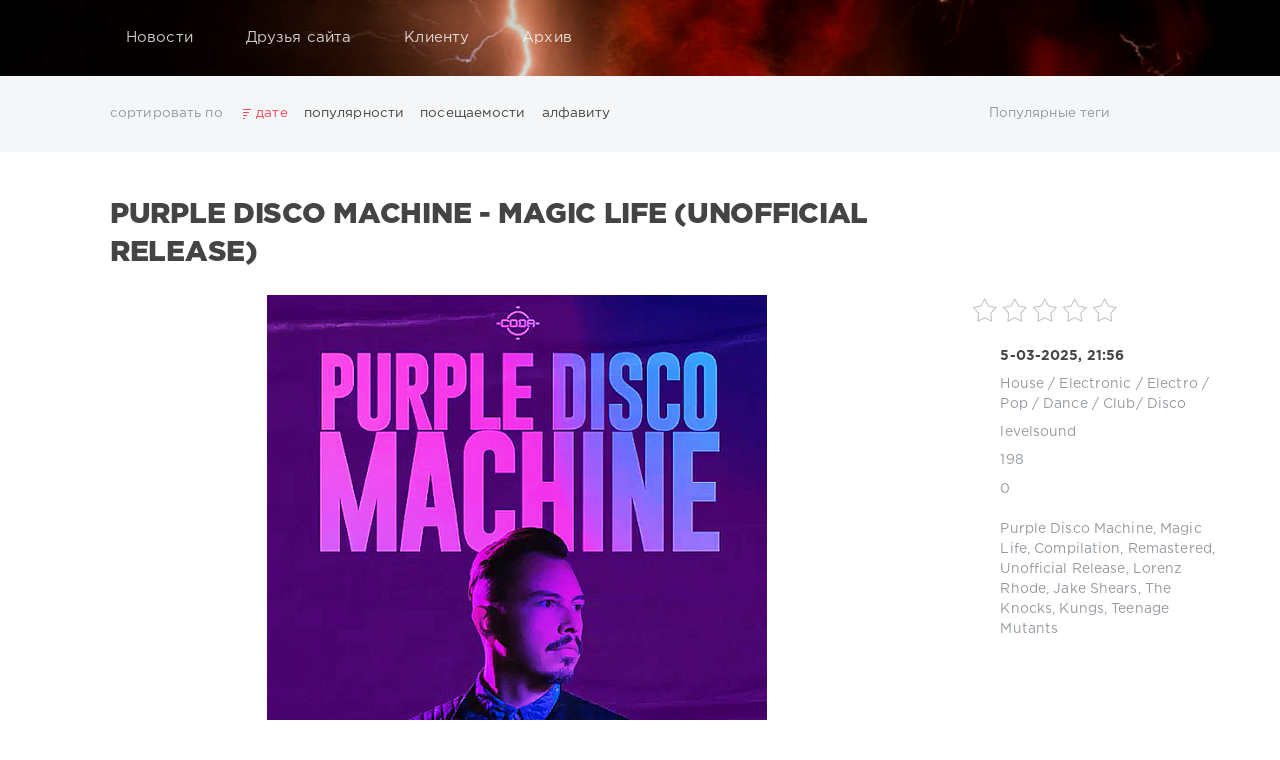

--- FILE ---
content_type: text/html; charset=utf-8
request_url: http://musikayf.ru/tags/Lorenz%20Rhode/
body_size: 11987
content:
<!DOCTYPE html>
<html lang="ru">
<head>
	<meta charset="utf-8">
<title>Lorenz Rhode &raquo; Mus Zona</title>
<meta name="description" content="Artist: Purple Disco Machine Title: Magic Life Label: Sweat It Out, Stil vor Talent, PETS Recordings Style: Chicago House, Nu Disco, Deep Groove, Soulful, Funky, Jackin, Indie Dance Format: Compilation, Remastered, Unofficial Release Quality: Lossless/24 Bit/Stereo/48100Hz Codec: Free Lossless">
<meta name="keywords" content="культура,исскуство,музыка.электронная,альбомы,клипы,фильмы">
<link rel="search" type="application/opensearchdescription+xml" href="http://musikayf.ru/index.php?do=opensearch" title="Mus Zona">
<link rel="canonical" href="http://musikayf.ru/tags/Lorenz%20Rhode/">
<link rel="alternate" type="application/rss+xml" title="Mus Zona" href="http://musikayf.ru/rss.xml">

<script src="/engine/classes/js/jquery3.js?v=eec6a"></script>
<script src="/engine/classes/js/jqueryui3.js?v=eec6a" defer></script>
<script src="/engine/classes/js/dle_js.js?v=eec6a" defer></script>
	<meta name="HandheldFriendly" content="true">
	<meta name="format-detection" content="telephone=no">
	<meta name="viewport" content="user-scalable=no, initial-scale=1.0, maximum-scale=1.0, width=device-width"> 
	<meta name="apple-mobile-web-app-capable" content="yes">
	<meta name="apple-mobile-web-app-status-bar-style" content="default">

	<link rel="shortcut icon" href="/templates/Red/images/favicon.ico">
	<link rel="apple-touch-icon" href="/templates/Red/images/touch-icon-iphone.png">
	<link rel="apple-touch-icon" sizes="76x76" href="/templates/Red/images/touch-icon-ipad.png">
	<link rel="apple-touch-icon" sizes="120x120" href="/templates/Red/images/touch-icon-iphone-retina.png">
	<link rel="apple-touch-icon" sizes="152x152" href="/templates/Red/images/touch-icon-ipad-retina.png">

	<link href="/templates/Red/css/engine.css" type="text/css" rel="stylesheet">
	<link href="/templates/Red/css/styles.css" type="text/css" rel="stylesheet">
    <meta name="google-site-verification" content="qCEiVfxpNJRylwgRK0NWLi-s5Wk8pCyFMkwB92Fhmxw" />
  <meta name="yandex-verification" content="d64018c244621d1d" />
    <meta name='wmail-verification' content='968a77360ab031fa40c34d54c152fffe'
</head>
<body>
	<div class="page">
		<!-- Поиск -->
		<form class="droptopbar" id="q_search" method="post">
			<div class="wrp">
				<div class="q_search">
					<input id="story" name="story" placeholder="Поиск по сайту..." type="search">
					<button class="btn btn_border" type="submit" title="Найти"><b class="ultrabold">Искать</b></button>
				</div>
			</div>
			<input type="hidden" name="do" value="search">
			<input type="hidden" name="subaction" value="search">
		</form>
		<!-- / Поиск -->
		<!-- Шапка -->
		<div class="headpic fixed">
			<div class="wrp">
				<header id="header">
					<!-- Логотип -->
					<a class="logotype" href="/" title="DataLife Engine">
						<svg class="icon icon-logo"><use xlink:href="#icon-logo"></use></svg>
						<span class="title_hide">DataLife Engine</span>
					</a>
					<!-- / Логотип -->
					<div class="topbar">
						

<a href="http://musikayf.ru/user//" id="loginf" class="h_btn login">
	<svg class="icon icon-login"><use xlink:href="#icon-login"></use></svg>
	<span class="title_hide">Войти</span>
	<span class="icon_close">
		<i class="mt_1"></i><i class="mt_2"></i>
	</span>
</a>
<form class="droptopbar" id="loginpane" method="post">
	<div class="wrp">
		<ul class="login_form">
			<li class="form-group">
				<label for="login_name">Логин:</label>
				<input placeholder="Логин:" type="text" name="login_name" id="login_name" class="wide">
			</li>
			<li class="form-group">
				<label for="login_password">Пароль</label>
				<input placeholder="Пароль" type="password" name="login_password" id="login_password" class="wide">
			</li>
			<li>
				<button class="btn" onclick="submit();" type="submit" title="Войти">
					<b class="ultrabold">Войти</b>
				</button>
			</li>
		</ul>
		<div class="soc_links">
			
			
			
			
			
			
		</div>
		<input name="login" type="hidden" id="login" value="submit">
		<div class="login_form_links">
			<a href="http://musikayf.ru/index.php?do=register">Регистрация</a>
			<a href="http://musikayf.ru/index.php?do=lostpassword">Забыли пароль?</a>
		</div>
	</div>
</form>

						<!-- Кнопка вызова поиска -->
						<div class="h_btn" id="search" title="Поиск">
							<svg class="icon icon-search"><use xlink:href="#icon-search"></use></svg>
							<span class="icon_close">
								<i class="mt_1"></i><i class="mt_2"></i>
							</span>
							<span class="title_hide">Поиск по сайту</span>
						</div>
						<!-- / Кнопка вызова поиска -->
						<!-- Меню -->
						<!-- Кнопка вызова меню -->
						<div class="h_btn" id="mainmenu">
							<span class="menu_toggle">
								<i class="mt_1"></i><i class="mt_2"></i><i class="mt_3"></i>
							</span>
						</div>
						<!-- / Кнопка вызова меню -->
						<nav id="topmenu">
							<ul>
	<li class="parent"><a href="/lastnews">Новости<svg class="icon icon-arrow_down"><use xlink:href="#icon-arrow_down"></use></svg></a>
		<ul>
<li><a href="http://musikayf.ru/trancepsychedelic-psy-goa/">Trance,Psychedelic (Psy) / Goa <span style="float: right;">788</span></a>
	
	</li><li><a href="http://musikayf.ru/house/">House <span style="float: right;">4004</span></a>
	
	</li><li><a href="http://musikayf.ru/hardcore-hardstyle/">Hardcore / Hardstyle <span style="float: right;">204</span></a>
	
	</li><li><a href="http://musikayf.ru/techno/">Techno <span style="float: right;">1952</span></a>
	
	</li><li><a href="http://musikayf.ru/electronic-electro/">Electronic /  Electro <span style="float: right;">2660</span></a>
	
	</li><li><a href="http://musikayf.ru/drum-bass-dubstep/">Drum &amp; Bass / Dubstep <span style="float: right;">123</span></a>
	
	</li><li><a href="http://musikayf.ru/ambient-downtempo/">Ambient / Downtempo <span style="float: right;">658</span></a>
	
	</li><li><a href="http://musikayf.ru/breakbeat-bigbeat-breaks/">Breakbeat / Bigbeat / Breaks <span style="float: right;">51</span></a>
	
	</li><li><a href="http://musikayf.ru/chillout-lounge-lo-fi-listening-relax-new-age/">Chillout, Lounge, Lo-Fi, Listening, Relax, New Age <span style="float: right;">699</span></a>
	
	</li><li><a href="http://musikayf.ru/rnb-soul/">R&#039;n&#039;B / Soul <span style="float: right;">1306</span></a>
	
	</li><li><a href="http://musikayf.ru/rap-hip-hop/">Rap / Hip Hop <span style="float: right;">1021</span></a>
	
	</li><li><a href="http://musikayf.ru/ost-soundtrack/">OST / Soundtrack <span style="float: right;">19</span></a>
	
	</li><li><a href="http://musikayf.ru/rock-alternative/">Rock, Alternative <span style="float: right;">1284</span></a>
	
	</li><li><a href="http://musikayf.ru/metal/">Metal <span style="float: right;">80</span></a>
	
	</li><li><a href="http://musikayf.ru/rock-roll/">Rock &amp; Roll <span style="float: right;">189</span></a>
	
	</li><li><a href="http://musikayf.ru/jazz-blues-swing-ballad-lyric/">Jazz / Blues / Swing / Ballad / Lyric <span style="float: right;">523</span></a>
	
	</li><li><a href="http://musikayf.ru/pop-dance-club-disco/">Pop / Dance / Club/ Disco <span style="float: right;">5061</span></a>
	
	</li><li><a href="http://musikayf.ru/latino-ragga-cubaton-dancehal-bachata/">Latino / Ragga / Cubaton /  Dancehal /  Bachata  <span style="float: right;">512</span></a>
	
	</li><li><a href="http://musikayf.ru/country-folk/">Country / Folk <span style="float: right;">704</span></a>
	
	</li><li><a href="http://musikayf.ru/shanson/">Шансон/Chanson <span style="float: right;">233</span></a>
	
	</li><li><a href="http://musikayf.ru/retro/">Retro <span style="float: right;">359</span></a>
	
	</li><li><a href="http://musikayf.ru/discography/">Discography / Дискографии <span style="float: right;">6</span></a>
	
	</li><li><a href="http://musikayf.ru/other-genres/">Разные жанры / Different genres <span style="float: right;">43</span></a>
	
	</li><li><a href="http://musikayf.ru/klipy/">Клипы / Clips <span style="float: right;">10</span></a>
	
	</li><li><a href="http://musikayf.ru/movies/">Фильмы <span style="float: right;">27</span></a>
	
	</li>
</ul>
	</li>
	<li class="parent"><a href="/index.php?do=feedback">Друзья сайта<svg class="icon icon-arrow_down"><use xlink:href="#icon-arrow_down"></use></svg></a>
		<ul>
			<li><a href="http://stringera.ru/">Stringer</a></li>
			<li><a href="http://http://talrepok.ru">Soft Zona</a></li>
			<li><a href="http://http://timbercar.ru">Персональный сайт</a></li>
			<li><a href="http://starpior.ru">starpior</a></li>
		</ul>
	</li>
	<li class="parent"><a href="#">Клиенту<svg class="icon icon-arrow_down"><use xlink:href="#icon-arrow_down"></use></svg></a>
		<ul>
			<li><a href="/rules.html">Правила</a></li>
			<li><a href="/index.php?do=register">Регистрация</a></li>
			<li><a href="/statistics.html">Статистика</a></li>
			<li><a href="#">Вопрос ответ</a></li>
		</ul>
	</li>
	<li class="parent block_archives"><a href="#">Архив<svg class="icon icon-arrow_down"><use xlink:href="#icon-arrow_down"></use></svg></a>
		<div>
			<div>
				<ul class="arh_tabs">
					<li class="active">
						<a title="Календарь" href="#arch_calendar" aria-controls="arch_calendar" data-toggle="tab">
							Календарь
						</a>
					</li>
					<li>
						<a title="Архив" href="#arch_list" aria-controls="arch_list" data-toggle="tab">
							Архив
						</a>
					</li>
				</ul>
				<div class="tab-content">
					<div class="tab-pane active" id="arch_calendar"><div id="calendar-layer"><table id="calendar" class="calendar"><tr><th colspan="7" class="monthselect"><a class="monthlink" onclick="doCalendar('12','2025','right'); return false;" href="http://musikayf.ru/2025/12/" title="Предыдущий месяц">&laquo;</a>&nbsp;&nbsp;&nbsp;&nbsp;Январь 2026&nbsp;&nbsp;&nbsp;&nbsp;&raquo;</th></tr><tr><th class="workday">Пн</th><th class="workday">Вт</th><th class="workday">Ср</th><th class="workday">Чт</th><th class="workday">Пт</th><th class="weekday">Сб</th><th class="weekday">Вс</th></tr><tr><td colspan="3">&nbsp;</td><td  class="day-active-v" ><a class="day-active-v" href="http://musikayf.ru/2026/01/01/" title="Все публикации за 01 января 2026">1</a></td><td  class="day-active-v" ><a class="day-active-v" href="http://musikayf.ru/2026/01/02/" title="Все публикации за 02 января 2026">2</a></td><td  class="day-active" ><a class="day-active" href="http://musikayf.ru/2026/01/03/" title="Все публикации за 03 января 2026">3</a></td><td  class="day-active" ><a class="day-active" href="http://musikayf.ru/2026/01/04/" title="Все публикации за 04 января 2026">4</a></td></tr><tr><td  class="day-active-v" ><a class="day-active-v" href="http://musikayf.ru/2026/01/05/" title="Все публикации за 05 января 2026">5</a></td><td  class="day-active-v" ><a class="day-active-v" href="http://musikayf.ru/2026/01/06/" title="Все публикации за 06 января 2026">6</a></td><td  class="day-active-v" ><a class="day-active-v" href="http://musikayf.ru/2026/01/07/" title="Все публикации за 07 января 2026">7</a></td><td  class="day-active-v" ><a class="day-active-v" href="http://musikayf.ru/2026/01/08/" title="Все публикации за 08 января 2026">8</a></td><td  class="day-active-v" ><a class="day-active-v" href="http://musikayf.ru/2026/01/09/" title="Все публикации за 09 января 2026">9</a></td><td  class="day-active" ><a class="day-active" href="http://musikayf.ru/2026/01/10/" title="Все публикации за 10 января 2026">10</a></td><td  class="day-active" ><a class="day-active" href="http://musikayf.ru/2026/01/11/" title="Все публикации за 11 января 2026">11</a></td></tr><tr><td  class="day-active-v" ><a class="day-active-v" href="http://musikayf.ru/2026/01/12/" title="Все публикации за 12 января 2026">12</a></td><td  class="day-active-v" ><a class="day-active-v" href="http://musikayf.ru/2026/01/13/" title="Все публикации за 13 января 2026">13</a></td><td  class="day-active-v" ><a class="day-active-v" href="http://musikayf.ru/2026/01/14/" title="Все публикации за 14 января 2026">14</a></td><td  class="day-active-v" ><a class="day-active-v" href="http://musikayf.ru/2026/01/15/" title="Все публикации за 15 января 2026">15</a></td><td  class="day-active-v" ><a class="day-active-v" href="http://musikayf.ru/2026/01/16/" title="Все публикации за 16 января 2026">16</a></td><td  class="day-active" ><a class="day-active" href="http://musikayf.ru/2026/01/17/" title="Все публикации за 17 января 2026">17</a></td><td  class="day-active" ><a class="day-active" href="http://musikayf.ru/2026/01/18/" title="Все публикации за 18 января 2026">18</a></td></tr><tr><td  class="day-active-v" ><a class="day-active-v" href="http://musikayf.ru/2026/01/19/" title="Все публикации за 19 января 2026">19</a></td><td  class="day-active-v" ><a class="day-active-v" href="http://musikayf.ru/2026/01/20/" title="Все публикации за 20 января 2026">20</a></td><td  class="day-active-v" ><a class="day-active-v" href="http://musikayf.ru/2026/01/21/" title="Все публикации за 21 января 2026">21</a></td><td  class="day-active-v" ><a class="day-active-v" href="http://musikayf.ru/2026/01/22/" title="Все публикации за 22 января 2026">22</a></td><td  class="day-active-v" ><a class="day-active-v" href="http://musikayf.ru/2026/01/23/" title="Все публикации за 23 января 2026">23</a></td><td  class="day-active" ><a class="day-active" href="http://musikayf.ru/2026/01/24/" title="Все публикации за 24 января 2026">24</a></td><td  class="day-active" ><a class="day-active" href="http://musikayf.ru/2026/01/25/" title="Все публикации за 25 января 2026">25</a></td></tr><tr><td  class="day-active-v" ><a class="day-active-v" href="http://musikayf.ru/2026/01/26/" title="Все публикации за 26 января 2026">26</a></td><td  class="day-active-v" ><a class="day-active-v" href="http://musikayf.ru/2026/01/27/" title="Все публикации за 27 января 2026">27</a></td><td  class="day-active-v day-current" ><a class="day-active-v" href="http://musikayf.ru/2026/01/28/" title="Все публикации за 28 января 2026">28</a></td><td  class="day" >29</td><td  class="day" >30</td><td  class="weekday" >31</td><td colspan="1">&nbsp;</td></tr></table></div></div>
					<div class="tab-pane" id="arch_list">
						<a class="archives" href="http://musikayf.ru/2026/01/"><b>Январь 2026 (422)</b></a><br /><a class="archives" href="http://musikayf.ru/2025/12/"><b>Декабрь 2025 (590)</b></a><br /><a class="archives" href="http://musikayf.ru/2025/11/"><b>Ноябрь 2025 (653)</b></a><br /><a class="archives" href="http://musikayf.ru/2025/10/"><b>Октябрь 2025 (499)</b></a><br /><a class="archives" href="http://musikayf.ru/2025/09/"><b>Сентябрь 2025 (616)</b></a><br /><a class="archives" href="http://musikayf.ru/2025/08/"><b>Август 2025 (600)</b></a><br /><div id="dle_news_archive" style="display:none;"><a class="archives" href="http://musikayf.ru/2025/07/"><b>Июль 2025 (555)</b></a><br /><a class="archives" href="http://musikayf.ru/2025/06/"><b>Июнь 2025 (538)</b></a><br /><a class="archives" href="http://musikayf.ru/2025/05/"><b>Май 2025 (555)</b></a><br /><a class="archives" href="http://musikayf.ru/2025/04/"><b>Апрель 2025 (617)</b></a><br /><a class="archives" href="http://musikayf.ru/2025/03/"><b>Март 2025 (678)</b></a><br /><a class="archives" href="http://musikayf.ru/2025/02/"><b>Февраль 2025 (622)</b></a><br /><a class="archives" href="http://musikayf.ru/2025/01/"><b>Январь 2025 (611)</b></a><br /><a class="archives" href="http://musikayf.ru/2024/12/"><b>Декабрь 2024 (560)</b></a><br /><a class="archives" href="http://musikayf.ru/2024/11/"><b>Ноябрь 2024 (517)</b></a><br /><a class="archives" href="http://musikayf.ru/2024/10/"><b>Октябрь 2024 (542)</b></a><br /><a class="archives" href="http://musikayf.ru/2024/09/"><b>Сентябрь 2024 (430)</b></a><br /></div><div id="dle_news_archive_link" ><br /><a class="archives" onclick="$('#dle_news_archive').toggle('blind',{},700); return false;" href="#">Показать / скрыть весь архив</a></div>
					</div>
				</div>
			</div>
		</div>
	</li>
</ul>
						</nav>
						<a href="#" id="closemenu"><span><svg class="icon icon-cross"><use xlink:href="#icon-cross"></use></svg></span></a>
						<!-- / Меню -->
					</div>
				</header>
				
			</div>
		</div>
		<!-- / Шапка -->
		<!-- Сортировка, Теги, Хлебные крошки -->
		<div id="tools">
	<div class="tools">
		<div class="wrp">
			
			
			<div class="grid_3_4">
				
					<div id="sort">
						<svg class="icon icon-sort"><use xlink:href="#icon-sort"></use></svg>
						<b class="sort_label grey">Сортировать по</b>
						<form name="news_set_sort" id="news_set_sort" method="post"><ul class="sort"><li class="asc"><a href="#" onclick="dle_change_sort('date','asc'); return false;">дате</a></li><li><a href="#" onclick="dle_change_sort('rating','desc'); return false;">популярности</a></li><li><a href="#" onclick="dle_change_sort('news_read','desc'); return false;">посещаемости</a></li><li><a href="#" onclick="dle_change_sort('title','desc'); return false;">алфавиту</a></li></ul><input type="hidden" name="dlenewssortby" id="dlenewssortby" value="date" />
<input type="hidden" name="dledirection" id="dledirection" value="DESC" />
<input type="hidden" name="set_new_sort" id="set_new_sort" value="dle_sort_tags" />
<input type="hidden" name="set_direction_sort" id="set_direction_sort" value="dle_direction_tags" />
</form>
					</div>
				
				
			</div>
			<div class="grid_1_4 grid_last">
				<a class="tags_btn grey collapsed" aria-expanded="false" href="#toptags" data-toggle="collapse">
					<svg class="icon icon-tags"><use xlink:href="#icon-tags"></use></svg>Популярные теги<svg class="icon icon-arrow_down"><use xlink:href="#icon-arrow_down"></use></svg>
				</a>
			</div>
			
		</div>
	</div>
	
	<!-- Популярные теги -->
	<div id="toptags" class="collapse">
		<div class="wrp">
			<div class="tag_list">
				<span class="clouds_xsmall"><a href="http://musikayf.ru/tags/2024/" title="Найдено публикаций: 194">2024</a></span> <span class="clouds_xsmall"><a href="http://musikayf.ru/tags/2025/" title="Найдено публикаций: 475">2025</a></span> <span class="clouds_xsmall"><a href="http://musikayf.ru/tags/Alternative/" title="Найдено публикаций: 103">Alternative</a></span> <span class="clouds_xsmall"><a href="http://musikayf.ru/tags/Beatport/" title="Найдено публикаций: 280">Beatport</a></span> <span class="clouds_xsmall"><a href="http://musikayf.ru/tags/Beatport%20Music/" title="Найдено публикаций: 362">Beatport Music</a></span> <span class="clouds_xsmall"><a href="http://musikayf.ru/tags/California/" title="Найдено публикаций: 113">California</a></span> <span class="clouds_xsmall"><a href="http://musikayf.ru/tags/Chillout/" title="Найдено публикаций: 176">Chillout</a></span> <span class="clouds_xsmall"><a href="http://musikayf.ru/tags/Club/" title="Найдено публикаций: 200">Club</a></span> <span class="clouds_large"><a href="http://musikayf.ru/tags/Dance/" title="Найдено публикаций: 1695">Dance</a></span> <span class="clouds_xsmall"><a href="http://musikayf.ru/tags/David%20Guetta/" title="Найдено публикаций: 101">David Guetta</a></span> <span class="clouds_xsmall"><a href="http://musikayf.ru/tags/Disco/" title="Найдено публикаций: 146">Disco</a></span> <span class="clouds_xsmall"><a href="http://musikayf.ru/tags/DJ%20SickMix/" title="Найдено публикаций: 107">DJ SickMix</a></span> <span class="clouds_xsmall"><a href="http://musikayf.ru/tags/DMC%20Records/" title="Найдено публикаций: 125">DMC Records</a></span> <span class="clouds_xsmall"><a href="http://musikayf.ru/tags/Downtempo/" title="Найдено публикаций: 218">Downtempo</a></span> <span class="clouds_xsmall"><a href="http://musikayf.ru/tags/Electro/" title="Найдено публикаций: 219">Electro</a></span> <span class="clouds_xsmall"><a href="http://musikayf.ru/tags/Electronic/" title="Найдено публикаций: 356">Electronic</a></span> <span class="clouds_xsmall"><a href="http://musikayf.ru/tags/FLAC/" title="Найдено публикаций: 488">FLAC</a></span> <span class="clouds_xsmall"><a href="http://musikayf.ru/tags/Hip-Hop/" title="Найдено публикаций: 166">Hip-Hop</a></span> <span class="clouds_xsmall"><a href="http://musikayf.ru/tags/House/" title="Найдено публикаций: 347">House</a></span> <span class="clouds_xsmall"><a href="http://musikayf.ru/tags/Lounge/" title="Найдено публикаций: 221">Lounge</a></span> <span class="clouds_xsmall"><a href="http://musikayf.ru/tags/LW%20Recordings/" title="Найдено публикаций: 214">LW Recordings</a></span> <span class="clouds_xsmall"><a href="http://musikayf.ru/tags/Mastermix/" title="Найдено публикаций: 222">Mastermix</a></span> <span class="clouds_xsmall"><a href="http://musikayf.ru/tags/Mastermix%20Music/" title="Найдено публикаций: 237">Mastermix Music</a></span> <span class="clouds_xsmall"><a href="http://musikayf.ru/tags/Mixinit/" title="Найдено публикаций: 125">Mixinit</a></span> <span class="clouds_large"><a href="http://musikayf.ru/tags/MP3/" title="Найдено публикаций: 1532">MP3</a></span> <span class="clouds_xsmall"><a href="http://musikayf.ru/tags/Nothing%20But%20Records/" title="Найдено публикаций: 139">Nothing But Records</a></span> <span class="clouds_xsmall"><a href="http://musikayf.ru/tags/Paul%20Parsons/" title="Найдено публикаций: 100">Paul Parsons</a></span> <span class="clouds_xlarge"><a href="http://musikayf.ru/tags/Pop/" title="Найдено публикаций: 1885">Pop</a></span> <span class="clouds_xsmall"><a href="http://musikayf.ru/tags/Rap/" title="Найдено публикаций: 188">Rap</a></span> <span class="clouds_xsmall"><a href="http://musikayf.ru/tags/RH2%20Records/" title="Найдено публикаций: 105">RH2 Records</a></span> <span class="clouds_xsmall"><a href="http://musikayf.ru/tags/RnB/" title="Найдено публикаций: 180">RnB</a></span> <span class="clouds_small"><a href="http://musikayf.ru/tags/Rock/" title="Найдено публикаций: 712">Rock</a></span> <span class="clouds_xsmall"><a href="http://musikayf.ru/tags/San%20Francisco/" title="Найдено публикаций: 107">San Francisco</a></span> <span class="clouds_xsmall"><a href="http://musikayf.ru/tags/SickMix/" title="Найдено публикаций: 114">SickMix</a></span> <span class="clouds_xsmall"><a href="http://musikayf.ru/tags/Trance/" title="Найдено публикаций: 187">Trance</a></span> <span class="clouds_xsmall"><a href="http://musikayf.ru/tags/Warner%20Music%20Group/" title="Найдено публикаций: 165">Warner Music Group</a></span> <span class="clouds_xsmall"><a href="http://musikayf.ru/tags/X5%20Music%20Group/" title="Найдено публикаций: 164">X5 Music Group</a></span> <span class="clouds_xsmall"><a href="http://musikayf.ru/tags/Zhyk%20Group/" title="Найдено публикаций: 286">Zhyk Group</a></span> <span class="clouds_xsmall"><a href="http://musikayf.ru/tags/%D0%9F%D0%BE%D0%BF/" title="Найдено публикаций: 138">Поп</a></span> <span class="clouds_xsmall"><a href="http://musikayf.ru/tags/%D0%A8%D0%B0%D0%BD%D1%81%D0%BE%D0%BD/" title="Найдено публикаций: 129">Шансон</a></span><div class="tags_more"><a href="http://musikayf.ru/tags/">Показать все теги</a></div>
			</div>
		</div>
	</div>
	<!-- / Популярные теги -->
	
</div>
		<!-- / Сортировка, Теги, Хлебные крошки -->
		<!-- Контент -->
		<div id="content">
			
			
			
			<div id='dle-content'><article class="story shortstory lefticons shadow">
	<div class="wrp">
		<div class="head grid_3_4">
			<h2 class="title ultrabold"><a href="http://musikayf.ru/house/16882-purple-disco-machine-magic-life-unofficial-release.html">Purple Disco Machine - Magic Life (Unofficial Release)</a></h2>
		</div>
		<!-- Информация о новости -->
		<div class="story_info grid_1_4">
			<div class="storyinfo_link collapsed" aria-expanded="false" data-target="#storyinfo_16882" data-toggle="collapse">
				<i class="arrow"></i>
				<svg class="icon icon-meta_date"><use xlink:href="#icon-meta_date"></use></svg>
				<b>5-03-2025, 21:56</b>
			</div>
			<div id="storyinfo_16882" class="storyinfo collapse">
				<div class="storyinfo_box">
					<div class="rate_stars"><div id='ratig-layer-16882'>
	<div class="rating">
		<ul class="unit-rating">
		<li class="current-rating" style="width:0%;">0</li>
		<li><a href="#" title="Плохо" class="r1-unit" onclick="doRate('1', '16882'); return false;">1</a></li>
		<li><a href="#" title="Приемлемо" class="r2-unit" onclick="doRate('2', '16882'); return false;">2</a></li>
		<li><a href="#" title="Средне" class="r3-unit" onclick="doRate('3', '16882'); return false;">3</a></li>
		<li><a href="#" title="Хорошо" class="r4-unit" onclick="doRate('4', '16882'); return false;">4</a></li>
		<li><a href="#" title="Отлично" class="r5-unit" onclick="doRate('5', '16882'); return false;">5</a></li>
		</ul>
	</div>
</div></div>
					<ul class="meta">
						<li class="meta_date">
							<svg class="icon icon-meta_date"><use xlink:href="#icon-meta_date"></use></svg><time class="date" datetime="2025-03-05"><a href="http://musikayf.ru/2025/03/05/" ><b>5-03-2025, 21:56</b></a></time>
						</li>
						<li class="meta_cat grey">
							<svg class="icon icon-meta_cat"><use xlink:href="#icon-meta_cat"></use></svg><a href="http://musikayf.ru/house/">House</a> / <a href="http://musikayf.ru/electronic-electro/">Electronic /  Electro</a> / <a href="http://musikayf.ru/pop-dance-club-disco/">Pop / Dance / Club/ Disco</a>
						</li>
						<li class="meta_user grey" title="Автор: levelsound">
							<svg class="icon icon-meta_user"><use xlink:href="#icon-meta_user"></use></svg><a onclick="ShowProfile('levelsound', 'http://musikayf.ru/user/levelsound/', '0'); return false;" href="http://musikayf.ru/user/levelsound/">levelsound</a>
						</li>
						<li class="meta_views grey" title="Просмотров: 198">
							<svg class="icon icon-meta_views"><use xlink:href="#icon-meta_views"></use></svg>198
						</li>
						<li class="meta_coms grey" title="Комментариев: 0">
							<svg class="icon icon-meta_coms"><use xlink:href="#icon-meta_coms"></use></svg><a href="http://musikayf.ru/house/16882-purple-disco-machine-magic-life-unofficial-release.html#comment">0</a>
						</li>
					</ul>
					
					<div class="story_tags">
						<svg class="icon icon-tags"><use xlink:href="#icon-tags"></use></svg>
						<div class="tag_list grey"><a href="http://musikayf.ru/tags/Purple%20Disco%20Machine/">Purple Disco Machine</a>, <a href="http://musikayf.ru/tags/Magic%20Life/">Magic Life</a>, <a href="http://musikayf.ru/tags/Compilation/">Compilation</a>, <a href="http://musikayf.ru/tags/Remastered/">Remastered</a>, <a href="http://musikayf.ru/tags/Unofficial%20Release/">Unofficial Release</a>, <a href="http://musikayf.ru/tags/Lorenz%20Rhode/">Lorenz Rhode</a>, <a href="http://musikayf.ru/tags/Jake%20Shears/">Jake Shears</a>, <a href="http://musikayf.ru/tags/The%20Knocks/">The Knocks</a>, <a href="http://musikayf.ru/tags/Kungs/">Kungs</a>, <a href="http://musikayf.ru/tags/Teenage%20Mutants/">Teenage Mutants</a></div>
					</div>
					
				</div>
			</div>
		</div>
		<!-- / Информация о новости -->
		<div class="story_cont grid_3_4">
			<div class="story_left_icons">
				<div class="story_icons">
					
					
					<div class="rate">
						
						
						
					</div>
					
				</div>
			</div>
			<div class="text">
				<div style="text-align:center;"><!--dle_image_begin:https://i.imgur.com/AScmxte.png|--><img src="https://i.imgur.com/AScmxte.png" style="max-width:100%;" alt="Purple Disco Machine - Magic Life (Unofficial Release)"><!--dle_image_end--></div><br><div style="text-align:center;"><b>Artist:</b> Purple Disco Machine<br><b>Title:</b> Magic Life<br><b>Label:</b> Sweat It Out, Stil vor Talent, PETS Recordings<br><b>Style:</b> Chicago House, Nu Disco, Deep Groove, Soulful, Funky, Jackin, Indie Dance<br><b>Format:</b> Compilation, Remastered, Unofficial Release<br><b>Quality:</b> Lossless/24 Bit/Stereo/48100Hz<br><b>Codec:</b> Free Lossless Audio Codec (FLAC)<br><b>Tracks:</b> 15 Tracks<br><b>Time:</b> 01:36:31 Min<br><b>Size:</b> 1180 MB</div>
				
				<div class="more"><a href="http://musikayf.ru/house/16882-purple-disco-machine-magic-life-unofficial-release.html" title="Читать подробнее: Purple Disco Machine - Magic Life (Unofficial Release)" class="btn"><b class="ultrabold">Подробнее</b></a></div>
			</div>
		</div>
	</div>
	
</article><article class="story shortstory lefticons shadow">
	<div class="wrp">
		<div class="head grid_3_4">
			<h2 class="title ultrabold"><a href="http://musikayf.ru/house/16624-beatport-crate-diggers-2025-deep-house.html">Beatport Crate Diggers 2025 Deep House</a></h2>
		</div>
		<!-- Информация о новости -->
		<div class="story_info grid_1_4">
			<div class="storyinfo_link collapsed" aria-expanded="false" data-target="#storyinfo_16624" data-toggle="collapse">
				<i class="arrow"></i>
				<svg class="icon icon-meta_date"><use xlink:href="#icon-meta_date"></use></svg>
				<b>22-02-2025, 05:33</b>
			</div>
			<div id="storyinfo_16624" class="storyinfo collapse">
				<div class="storyinfo_box">
					<div class="rate_stars"><div id='ratig-layer-16624'>
	<div class="rating">
		<ul class="unit-rating">
		<li class="current-rating" style="width:0%;">0</li>
		<li><a href="#" title="Плохо" class="r1-unit" onclick="doRate('1', '16624'); return false;">1</a></li>
		<li><a href="#" title="Приемлемо" class="r2-unit" onclick="doRate('2', '16624'); return false;">2</a></li>
		<li><a href="#" title="Средне" class="r3-unit" onclick="doRate('3', '16624'); return false;">3</a></li>
		<li><a href="#" title="Хорошо" class="r4-unit" onclick="doRate('4', '16624'); return false;">4</a></li>
		<li><a href="#" title="Отлично" class="r5-unit" onclick="doRate('5', '16624'); return false;">5</a></li>
		</ul>
	</div>
</div></div>
					<ul class="meta">
						<li class="meta_date">
							<svg class="icon icon-meta_date"><use xlink:href="#icon-meta_date"></use></svg><time class="date" datetime="2025-02-22"><a href="http://musikayf.ru/2025/02/22/" ><b>22-02-2025, 05:33</b></a></time>
						</li>
						<li class="meta_cat grey">
							<svg class="icon icon-meta_cat"><use xlink:href="#icon-meta_cat"></use></svg><a href="http://musikayf.ru/house/">House</a>
						</li>
						<li class="meta_user grey" title="Автор: levelsound">
							<svg class="icon icon-meta_user"><use xlink:href="#icon-meta_user"></use></svg><a onclick="ShowProfile('levelsound', 'http://musikayf.ru/user/levelsound/', '0'); return false;" href="http://musikayf.ru/user/levelsound/">levelsound</a>
						</li>
						<li class="meta_views grey" title="Просмотров: 167">
							<svg class="icon icon-meta_views"><use xlink:href="#icon-meta_views"></use></svg>167
						</li>
						<li class="meta_coms grey" title="Комментариев: 0">
							<svg class="icon icon-meta_coms"><use xlink:href="#icon-meta_coms"></use></svg><a href="http://musikayf.ru/house/16624-beatport-crate-diggers-2025-deep-house.html#comment">0</a>
						</li>
					</ul>
					
					<div class="story_tags">
						<svg class="icon icon-tags"><use xlink:href="#icon-tags"></use></svg>
						<div class="tag_list grey"><a href="http://musikayf.ru/tags/Beatport/">Beatport</a>, <a href="http://musikayf.ru/tags/Crate%20Diggers/">Crate Diggers</a>, <a href="http://musikayf.ru/tags/2025/">2025</a>, <a href="http://musikayf.ru/tags/Deep%20House/">Deep House</a>, <a href="http://musikayf.ru/tags/Beatport%20Music/">Beatport Music</a>, <a href="http://musikayf.ru/tags/Donnie%20Tempo/">Donnie Tempo</a>, <a href="http://musikayf.ru/tags/Mikel%20Back/">Mikel Back</a>, <a href="http://musikayf.ru/tags/Deep%20Choice/">Deep Choice</a>, <a href="http://musikayf.ru/tags/K-Lone/">K-Lone</a>, <a href="http://musikayf.ru/tags/Tom%20Misch/">Tom Misch</a>, <a href="http://musikayf.ru/tags/Lorenz%20Rhode/">Lorenz Rhode</a></div>
					</div>
					
				</div>
			</div>
		</div>
		<!-- / Информация о новости -->
		<div class="story_cont grid_3_4">
			<div class="story_left_icons">
				<div class="story_icons">
					
					
					<div class="rate">
						
						
						
					</div>
					
				</div>
			</div>
			<div class="text">
				<div style="text-align:center;"><!--dle_image_begin:https://i.ibb.co/chF35njr/Beatport-Crate-Diggers-2025-Deep-House.png|--><img src="https://i.ibb.co/chF35njr/Beatport-Crate-Diggers-2025-Deep-House.png" style="max-width:100%;" alt="Beatport Crate Diggers 2025 Deep House"><!--dle_image_end--></div><br><div style="text-align:center;"><b>Artist:</b> Various Performers<br><b>Title:</b> Beatport Crate Diggers 2025 Deep House<br><b>Style:</b> Deep Groove, Jackin, Minimal, Tech House, Soulful<br><b>Release Date:</b> 2025-02-10<br><b>Format:</b> CD, Compilation<br><b>Quality:</b> 320 Kbps/Joint Stereo/44100Hz<br><b>Codec:</b> MPEG-1 Audio Layer 3<br><b>Tracks:</b> 13 Tracks<br><b>Time:</b> 01:25:13 Min<br><b>Size:</b> 196 MB</div>
				
				<div class="more"><a href="http://musikayf.ru/house/16624-beatport-crate-diggers-2025-deep-house.html" title="Читать подробнее: Beatport Crate Diggers 2025 Deep House" class="btn"><b class="ultrabold">Подробнее</b></a></div>
			</div>
		</div>
	</div>
	
</article><article class="story shortstory lefticons shadow">
	<div class="wrp">
		<div class="head grid_3_4">
			<h2 class="title ultrabold"><a href="http://musikayf.ru/house/15230-purple-disco-machine-club-paradise-columbia-local.html">Purple Disco Machine - Club Paradise (Columbia Local)</a></h2>
		</div>
		<!-- Информация о новости -->
		<div class="story_info grid_1_4">
			<div class="storyinfo_link collapsed" aria-expanded="false" data-target="#storyinfo_15230" data-toggle="collapse">
				<i class="arrow"></i>
				<svg class="icon icon-meta_date"><use xlink:href="#icon-meta_date"></use></svg>
				<b>17-12-2024, 21:06</b>
			</div>
			<div id="storyinfo_15230" class="storyinfo collapse">
				<div class="storyinfo_box">
					<div class="rate_stars"><div id='ratig-layer-15230'>
	<div class="rating">
		<ul class="unit-rating">
		<li class="current-rating" style="width:0%;">0</li>
		<li><a href="#" title="Плохо" class="r1-unit" onclick="doRate('1', '15230'); return false;">1</a></li>
		<li><a href="#" title="Приемлемо" class="r2-unit" onclick="doRate('2', '15230'); return false;">2</a></li>
		<li><a href="#" title="Средне" class="r3-unit" onclick="doRate('3', '15230'); return false;">3</a></li>
		<li><a href="#" title="Хорошо" class="r4-unit" onclick="doRate('4', '15230'); return false;">4</a></li>
		<li><a href="#" title="Отлично" class="r5-unit" onclick="doRate('5', '15230'); return false;">5</a></li>
		</ul>
	</div>
</div></div>
					<ul class="meta">
						<li class="meta_date">
							<svg class="icon icon-meta_date"><use xlink:href="#icon-meta_date"></use></svg><time class="date" datetime="2024-12-17"><a href="http://musikayf.ru/2024/12/17/" ><b>17-12-2024, 21:06</b></a></time>
						</li>
						<li class="meta_cat grey">
							<svg class="icon icon-meta_cat"><use xlink:href="#icon-meta_cat"></use></svg><a href="http://musikayf.ru/house/">House</a> / <a href="http://musikayf.ru/pop-dance-club-disco/">Pop / Dance / Club/ Disco</a> / <a href="http://musikayf.ru/electronic-electro/">Electronic /  Electro</a>
						</li>
						<li class="meta_user grey" title="Автор: levelsound">
							<svg class="icon icon-meta_user"><use xlink:href="#icon-meta_user"></use></svg><a onclick="ShowProfile('levelsound', 'http://musikayf.ru/user/levelsound/', '0'); return false;" href="http://musikayf.ru/user/levelsound/">levelsound</a>
						</li>
						<li class="meta_views grey" title="Просмотров: 255">
							<svg class="icon icon-meta_views"><use xlink:href="#icon-meta_views"></use></svg>255
						</li>
						<li class="meta_coms grey" title="Комментариев: 0">
							<svg class="icon icon-meta_coms"><use xlink:href="#icon-meta_coms"></use></svg><a href="http://musikayf.ru/house/15230-purple-disco-machine-club-paradise-columbia-local.html#comment">0</a>
						</li>
					</ul>
					
					<div class="story_tags">
						<svg class="icon icon-tags"><use xlink:href="#icon-tags"></use></svg>
						<div class="tag_list grey"><a href="http://musikayf.ru/tags/Club%20Paradise/">Club Paradise</a>, <a href="http://musikayf.ru/tags/Columbia%20Local/">Columbia Local</a>, <a href="http://musikayf.ru/tags/Purple%20Disco%20Machine/">Purple Disco Machine</a>, <a href="http://musikayf.ru/tags/Sony%20Music%20Entertainment%20Germany/">Sony Music Entertainment Germany</a>, <a href="http://musikayf.ru/tags/Diogo%20Strausz/">Diogo Strausz</a>, <a href="http://musikayf.ru/tags/Julian%20Perretta/">Julian Perretta</a>, <a href="http://musikayf.ru/tags/Falcon/">Falcon</a>, <a href="http://musikayf.ru/tags/Nothing%20But%20Thieves/">Nothing But Thieves</a>, <a href="http://musikayf.ru/tags/Lorenz%20Rhode/">Lorenz Rhode</a>, <a href="http://musikayf.ru/tags/Erol%20Alkan/">Erol Alkan</a>, <a href="http://musikayf.ru/tags/Jake%20Shears/">Jake Shears</a></div>
					</div>
					
				</div>
			</div>
		</div>
		<!-- / Информация о новости -->
		<div class="story_cont grid_3_4">
			<div class="story_left_icons">
				<div class="story_icons">
					
					
					<div class="rate">
						
						
						
					</div>
					
				</div>
			</div>
			<div class="text">
				<div style="text-align:center;"><!--dle_image_begin:https://i.ibb.co/YBKK170/Purple-Disco-Machine-Club-Paradise.png|--><img src="https://i.ibb.co/YBKK170/Purple-Disco-Machine-Club-Paradise.png" style="max-width:100%;" alt="Purple Disco Machine - Club Paradise (Columbia Local)"><!--dle_image_end--></div><br><div style="text-align:center;"><b>Artist:</b> Purple Disco Machine<br><b>Title:</b> Club Paradise<br><b>Label:</b> Columbia Local, Sony Music Entertainment Germany<br><b>Style:</b> Chicago House, Nu Disco, Deep Groove, Soulful, Funky, Jackin, Indie Dance<br><b>Release Date:</b> 13 December, 2024<br><b>Format:</b> 2 x CD, Album, Compilation<br><b>Quality:</b> 320 Kbps/Joint Stereo/44100Hz<br><b>Tracks:</b> 32 Tracks<br><b>Time:</b> 02:41:37 Min<br><b>Size:</b> 370 MB</div>
				
				<div class="more"><a href="http://musikayf.ru/house/15230-purple-disco-machine-club-paradise-columbia-local.html" title="Читать подробнее: Purple Disco Machine - Club Paradise (Columbia Local)" class="btn"><b class="ultrabold">Подробнее</b></a></div>
			</div>
		</div>
	</div>
	
</article></div>
			
			
		</div>
		<!-- / Контент -->
		
		
		<script>
<!--
function doVote( event ){

	
	var vote_check = $('#dle-vote input:radio[name=vote_check]:checked').val();
	
	if (typeof vote_check == "undefined" &&  event == "vote") {
		return false;
	}
	
	ShowLoading('');

	$.get(dle_root + "engine/ajax/controller.php?mod=vote", { vote_id: "1", vote_action: event, vote_check: vote_check, vote_skin: dle_skin, user_hash: dle_login_hash }, function(data){

		HideLoading('');

		$("#vote-layer").fadeOut(500, function() {
			$(this).html(data);
			$(this).fadeIn(500);
		});

	});
}
//-->
</script><div id='vote-layer'><div class="vote_line">
	<div class="wrp">
		<h4 class="vote_line_title ultrabold">
			Опрос
			<span class="vote_icon">
				<i class="i1"></i><i class="i2"></i><i class="i3"></i><i class="i4"></i>
			</span>
		</h4>
		<p class="vtitle">Оцените работу движка</p>
		<div class="vote_line_form">
			<div class="dropdown">
				<button data-toggle="dropdown" class="btn btn_white"><b class="ultrabold">Принять участие</b></button>
				<div class="dropdown-form">
					
					<form method="post" name="vote">
					
						<div class="vote_list">
							<div id="dle-vote"><div class="vote"><input id="vote_check0" name="vote_check" type="radio" value="0" /><label for="vote_check0"> Лучший из новостных</label></div><div class="vote"><input id="vote_check1" name="vote_check" type="radio" value="1" /><label for="vote_check1"> Неплохой движок</label></div><div class="vote"><input id="vote_check2" name="vote_check" type="radio" value="2" /><label for="vote_check2"> Устраивает ... но ...</label></div><div class="vote"><input id="vote_check3" name="vote_check" type="radio" value="3" /><label for="vote_check3"> Встречал и получше</label></div><div class="vote"><input id="vote_check4" name="vote_check" type="radio" value="4" /><label for="vote_check4"> Совсем не понравился</label></div></div>
						</div>
					
					
						<input type="hidden" name="vote_action" value="vote">
						<input type="hidden" name="vote_id" id="vote_id" value="1">
						<button title="Голосовать" class="btn wide" type="submit" onclick="doVote('vote'); return false;" ><b class="ultrabold">Голосовать</b></button>
						<button title="Результаты" class="btn btn_border wide" type="button" onclick="doVote('results'); return false;" >
							<b class="ultrabold">Результаты</b>
						</button>
					</form>
					
				</div>
			</div>
			<a class="more_votes" href="#" onclick="ShowAllVotes(); return false;">Другие опросы...</a>
		</div>
	</div>
</div></div>
		
		<!-- Нижняя часть шаблона -->
		<footer id="footer">
			<div class="wrp">
				<ul class="foot_menu">
	<li class="grid_1_4">
		<b data-toggle="collapse" data-target="#fmenu_1" aria-expanded="false" class="ultrabold collapsed">
			<i></i> КАТАЛОГИ
		</b>
		<div class="collapse" id="fmenu_1">
			<nav>
				<a href="http://www.ilinks.ru" target="_blank"><img src="http://www.ilinks.ru/images/ilinks.gif" alt="Каталог сайтов и статей iLinks.RU" border="0" width="88" height="31"></a>
				<a href="http://www.vsego.ru" title="Каталог сайтов Всего.RU" target="_blank">
<img src="http://www.vsego.ru/images/bkat8831.gif" alt="Каталог сайтов Всего.RU" border="0" width="88" height="31"></a>
				<a href="http://www.bi0.ru" target="_blank"><img src="http://www.bi0.ru/images/bi0.ru.gif" alt="Каталог сайтов Bi0" border="0" width="88" height="31"></a>
				---
				
			</nav>
		</div>
	</li>
	<li class="grid_1_4">
		<b data-toggle="collapse" data-target="#fmenu_2" aria-expanded="false" class="ultrabold collapsed">
			<i></i> Счётчики
		</b>
		<div class="collapse" id="fmenu_2">
			<nav>
				<script type="text/javascript" src="//rf.revolvermaps.com/0/0/0.js?i=5cub0voxibj&amp;d=3&amp;p=1&amp;b=1&amp;w=193&amp;g=2&amp;f=arial&amp;fs=12&amp;r=0&amp;c0=00fff6&amp;c1=ff00ff&amp;c2=54ff00&amp;ic0=0&amp;ic1=0" async="async"></script>
				<!-- Yandex.Metrika informer --> <a href="https://metrika.yandex.ru/stat/?id=40844329&amp;from=informer" target="_blank" rel="nofollow"><img src="https://informer.yandex.ru/informer/40844329/3_1_FFFFFFFF_EFEFEFFF_0_uniques" style="width:88px; height:31px; border:0;" alt="Яндекс.Метрика" title="Яндекс.Метрика: данные за сегодня (просмотры, визиты и уникальные посетители)" class="ym-advanced-informer" data-cid="40844329" data-lang="ru" /></a> <!-- /Yandex.Metrika informer --> <!-- Yandex.Metrika counter --> <script type="text/javascript" > (function(m,e,t,r,i,k,a){m[i]=m[i]||function(){(m[i].a=m[i].a||[]).push(arguments)}; m[i].l=1*new Date(); for (var j = 0; j < document.scripts.length; j++) {if (document.scripts[j].src === r) { return; }} k=e.createElement(t),a=e.getElementsByTagName(t)[0],k.async=1,k.src=r,a.parentNode.insertBefore(k,a)}) (window, document, "script", "https://mc.yandex.ru/metrika/tag.js", "ym"); ym(40844329, "init", { clickmap:true, trackLinks:true, accurateTrackBounce:true }); </script> <noscript><div><img src="https://mc.yandex.ru/watch/40844329" style="position:absolute; left:-9999px;" alt="" /></div></noscript> <!-- /Yandex.Metrika counter -->
				<table cellpadding="0" cellspacing="0" border="0" style="line-height:10px;">
<tr><td colspan="2" style="padding:0;"><a href="http://www.24log.de" target="_blank"><img border="0" src="http://counter.24log.ru/buttons/cl4/48-0.gif" alt="html counter" title="" style="margin:0;padding:0;" /></a><a href="http://www.24log.ru" target="_blank"><img border="0" src="http://counter.24log.ru/count4_278371_48_1_5.pcx" alt="счетчик посетителей сайта" title="счетчик для сайта" style="margin:0;padding:0;" /></a></td></tr></table>
				<a href="https://webmaster.yandex.ru/siteinfo/?site=musikayf.ru"><img width="88" height="31" alt="" border="0" src="https://yandex.ru/cycounter?musikayf.ru&theme=light&lang=ru"/></a>
				<a href="https://info.flagcounter.com/HIOr"><img src="https://s05.flagcounter.com/count/HIOr/bg_FFFFFF/txt_000000/border_CCCCCC/columns_3/maxflags_12/viewers_0/labels_1/pageviews_0/flags_0/percent_0/" alt="Flag Counter" border="0"></a>
			</nav>
		</div>
	</li>
	<li class="grid_1_4">
		<b data-toggle="collapse" data-target="#fmenu_3" aria-expanded="false" class="ultrabold collapsed">
			<i></i> Клиенту
		</b>
		<div class="collapse" id="fmenu_3">
			<nav>
				<a href="/">Главная</a>
				<a href="/index.php?do=feedback">Контакты</a>
				<a href="/rules.html">Правила</a>
				<a href="/index.php?do=register">Регистрация</a>
				<a href="/statistics.html">Статистика</a>
			</nav>
		</div>
	</li>
	<li class="grid_1_4 grid_last">
		<b data-toggle="collapse" data-target="#fmenu_4" aria-expanded="false" class="ultrabold collapsed">
			<i></i> Мы в Соц.сетях
		</b>
		<div class="collapse" id="fmenu_4">
			<nav>
				<a href="https://vk.com/id501565645"><img src="https://i.ibb.co/g9T4Vdk/4.png" alt="" /></a>
				<a href="https://www.facebook.com/profile.php?id=100072495202626"><img src="https://i.ibb.co/pdnfQy0/3.jpg" alt="" /></a>
				<a href="https://twitter.com/LGxcb2kTiR4xRs9"><img src="https://i.ibb.co/XLF2PcN/1.png" alt="" /></a>
				<a href="https://t.me/timbercar"><img src="https://i.ibb.co/jbwHSxR/Tg.gif" alt="" /></a>
                <a href="https://ok.ru/muszona"><img src="https://i.ibb.co/MnRP6bh/2.jpg" alt="" /></a>
			</nav>
		</div>
	</li>
</ul>
				<div class="foot grey">
	<!-- Копирайт -->
	<div class="copyright grid_1_2">
		Copyright © 2004&ndash;2021 <a href="https://dle-news.ru/" target="_blank"><b>SoftNews Media Group</b></a> All Rights Reserved.<br>Powered by DataLife Engine © 2021
	</div>
	<!-- / Копирайт -->
	<a class="ca" href="http://centroarts.ru" target="_blank" rel="nofollow" title="Дизайн Centroarts">
		<span><svg class="icon icon-ca"><use xlink:href="#icon-ca"></use></svg></span>
		<div>Дизайн <b>Centroarts</b></div>
	</a>
	<ul class="counters">
		<li>
			<form method="post"><select onchange="submit()" name="skin_name"><option value="Default">Стандартный</option><option value="Green">Зеленый</option><option value="Red" selected="selected">Красный</option></select><input type="hidden" name="action_skin_change" value="yes"></form>
		</li>
	</ul>
</div>
			</div>
		</footer>
		<!-- / Нижняя часть шаблона -->
	</div>
	<script>
<!--
var dle_root       = '/';
var dle_admin      = '';
var dle_login_hash = '4f5ca420f92c8953be3e4e30458ee83d2620a2b3';
var dle_group      = 5;
var dle_skin       = 'Red';
var dle_wysiwyg    = '2';
var quick_wysiwyg  = '0';
var dle_min_search = '4';
var dle_act_lang   = ["Да", "Нет", "Ввод", "Отмена", "Сохранить", "Удалить", "Загрузка. Пожалуйста, подождите..."];
var menu_short     = 'Быстрое редактирование';
var menu_full      = 'Полное редактирование';
var menu_profile   = 'Просмотр профиля';
var menu_send      = 'Отправить сообщение';
var menu_uedit     = 'Админцентр';
var dle_info       = 'Информация';
var dle_confirm    = 'Подтверждение';
var dle_prompt     = 'Ввод информации';
var dle_req_field  = ["Заполните поле с именем", "Заполните поле с сообщением", "Заполните поле с темой сообщения"];
var dle_del_agree  = 'Вы действительно хотите удалить? Данное действие невозможно будет отменить';
var dle_spam_agree = 'Вы действительно хотите отметить пользователя как спамера? Это приведёт к удалению всех его комментариев';
var dle_c_title    = 'Отправка жалобы';
var dle_complaint  = 'Укажите текст Вашей жалобы для администрации:';
var dle_mail       = 'Ваш e-mail:';
var dle_big_text   = 'Выделен слишком большой участок текста.';
var dle_orfo_title = 'Укажите комментарий для администрации к найденной ошибке на странице:';
var dle_p_send     = 'Отправить';
var dle_p_send_ok  = 'Уведомление успешно отправлено';
var dle_save_ok    = 'Изменения успешно сохранены. Обновить страницу?';
var dle_reply_title= 'Ответ на комментарий';
var dle_tree_comm  = '0';
var dle_del_news   = 'Удалить статью';
var dle_sub_agree  = 'Вы действительно хотите подписаться на комментарии к данной публикации?';
var dle_captcha_type  = '0';
var dle_share_interesting  = ["Поделиться ссылкой на выделенный текст", "Twitter", "Facebook", "Вконтакте", "Прямая ссылка:", "Нажмите правой клавишей мыши и выберите «Копировать ссылку»"];
var DLEPlayerLang     = {prev: 'Предыдущий',next: 'Следующий',play: 'Воспроизвести',pause: 'Пауза',mute: 'Выключить звук', unmute: 'Включить звук', settings: 'Настройки', enterFullscreen: 'На полный экран', exitFullscreen: 'Выключить полноэкранный режим', speed: 'Скорость', normal: 'Обычная', quality: 'Качество', pip: 'Режим PiP'};
var allow_dle_delete_news   = false;
var dle_search_delay   = false;
var dle_search_value   = '';
jQuery(function($){
FastSearch();
});
//-->
</script>
	<script src="/templates/Red/js/lib.js"></script>
	<script src="/templates/Red/js/svgxuse.min.js"></script>
	<script>
		jQuery(function($){
			$.get("/templates/Red/images/sprite.svg", function(data) {
			  var div = document.createElement("div");
			  div.innerHTML = new XMLSerializer().serializeToString(data.documentElement);
			  document.body.insertBefore(div, document.body.childNodes[0]);
			});
		});
	<script type="text/javascript" src="//q32.link/link-js/my_code.js"></script>
<script type="text/javascript">
<!--
Qdomain = "q32.ru";
Qid_user = 56193;
Qdomains = ['nitroflare.com', 'Turbobit.net', 'Hitfile.net', 'Dwnld.net',];
Qtool2();
//-->
</script>
</body>
</html>
<!-- DataLife Engine Copyright SoftNews Media Group (http://dle-news.ru) -->
